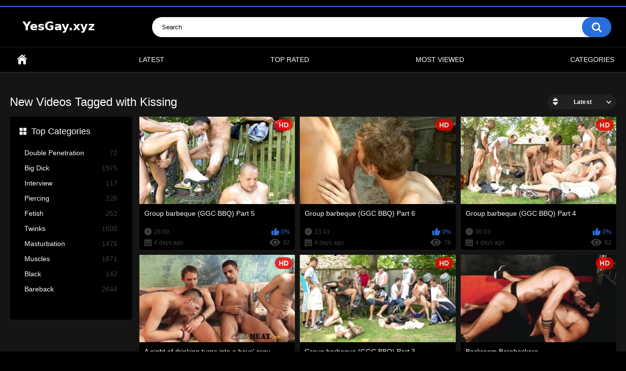

--- FILE ---
content_type: text/html; charset=utf-8
request_url: https://www.yesgay.xyz/tags/kissing/
body_size: 4813
content:
<!DOCTYPE html>
<html lang="en">
<head>
	<title>Videos Tagged with Kissing</title>
	<meta http-equiv="Content-Type" content="text/html; charset=utf-8"/>
	<meta name="description" content="YesGay.xyz - Gay Porno HD Online High Quality Gay Porn Fast Gay Movies Streaming"/>
	<meta name="keywords" content="gayporn, yesgay, gay porn, gay online"/>
	<meta name="viewport" content="width=device-width, initial-scale=1"/>

	<link rel="icon" href="https://www.yesgay.xyz/favicon.ico" type="image/x-icon"/>
	<link rel="shortcut icon" href="https://www.yesgay.xyz/favicon.ico" type="image/x-icon"/>

			<link href="https://www.yesgay.xyz/static/styles/all-responsive-metal.css?v=8.2" rel="stylesheet" type="text/css"/>
		<link href="https://www.yesgay.xyz/static/styles/jquery.fancybox-metal.css?v=8.2" rel="stylesheet" type="text/css"/>
	
	<script>
		var pageContext = {
															loginUrl: 'https://www.yesgay.xyz/login-required/',
			animation: '200'
		};
	</script>

			<link href="https://www.yesgay.xyz/rss/tags/kissing/" rel="alternate" type="application/rss+xml"/>
				<link href="https://www.yesgay.xyz/tags/kissing/" rel="canonical"/>
	
				
<meta name="juicyads-site-verification" content="9a05ebf8291f980d9760093789bf928b">
<meta name="Trafficstars" content="70540">

</head>
<body>

<div class="top-links">
	<div class="center-hold">
					</div>
</div>
<div class="container">
	<div class="header">
		<div class="header-inner">
			<div class="logo">
				<a href="https://www.yesgay.xyz/"><img src="https://www.yesgay.xyz/static/images/logo.png" alt="YesGay.xyz - Gay Porno HD Online"/></a>
			</div>
			<div class="search">
				<form id="search_form" action="https://www.yesgay.xyz/search/" method="get" data-url="https://www.yesgay.xyz/search/%QUERY%/">
					<span class="search-button">Search</span>
					<div class="search-text"><input type="text" name="q" placeholder="Search" value=""/></div>
				</form>
			</div>
		</div>
	</div>
	<nav>
		<div class="navigation">
			<button class="button">
				<span class="icon">
					<span class="ico-bar"></span>
					<span class="ico-bar"></span>
					<span class="ico-bar"></span>
				</span>
			</button>
						<ul class="primary">
				<li >
					<a href="https://www.yesgay.xyz/" id="item1">Home</a>
				</li>
				<li >
					<a href="https://www.yesgay.xyz/latest-updates/" id="item2">Latest</a>
				</li>
				<li >
					<a href="https://www.yesgay.xyz/top-rated/" id="item3">Top Rated</a>
				</li>
				<li >
					<a href="https://www.yesgay.xyz/most-popular/" id="item4">Most Viewed</a>
				</li>
													<li >
						<a href="https://www.yesgay.xyz/categories/" id="item6">Categories</a>
					</li>
																															</ul>
			<ul class="secondary">
							</ul>
		</div>
	</nav>

<br>
<div class="content">
	<div class="main-content">
					<div class="sidebar">
															
																	
									<div class="headline">
	<h2><a class="icon icon-categories" href="https://www.yesgay.xyz/categories/">Top Categories</a></h2>
</div>
	<ul class="list">
					<li>
				<a href="https://www.yesgay.xyz/categories/double-penetration/">Double Penetration<span class="rating">72</span></a>
			</li>
					<li>
				<a href="https://www.yesgay.xyz/categories/big-dick/">Big Dick<span class="rating">1975</span></a>
			</li>
					<li>
				<a href="https://www.yesgay.xyz/categories/interview/">Interview<span class="rating">117</span></a>
			</li>
					<li>
				<a href="https://www.yesgay.xyz/categories/piercing/">Piercing<span class="rating">226</span></a>
			</li>
					<li>
				<a href="https://www.yesgay.xyz/categories/fetish/">Fetish<span class="rating">252</span></a>
			</li>
					<li>
				<a href="https://www.yesgay.xyz/categories/twinks/">Twinks<span class="rating">1600</span></a>
			</li>
					<li>
				<a href="https://www.yesgay.xyz/categories/masturbation/">Masturbation<span class="rating">1476</span></a>
			</li>
					<li>
				<a href="https://www.yesgay.xyz/categories/muscles/">Muscles<span class="rating">1871</span></a>
			</li>
					<li>
				<a href="https://www.yesgay.xyz/categories/black/">Black<span class="rating">142</span></a>
			</li>
					<li>
				<a href="https://www.yesgay.xyz/categories/bareback/">Bareback<span class="rating">2644</span></a>
			</li>
			</ul>

					
					
							</div>
				<div class="main-container">
						<div id="list_videos_common_videos_list">
				
				<div class="headline">
		<h1>			New Videos Tagged with Kissing		</h1>
		
																		<div class="sort">
						<span class="icon type-sort"></span>
						<strong>Latest</strong>
						<ul id="list_videos_common_videos_list_sort_list">
																																							<li>
										<a data-action="ajax" data-container-id="list_videos_common_videos_list_sort_list" data-block-id="list_videos_common_videos_list" data-parameters="sort_by:video_viewed">Most Viewed</a>
									</li>
																																<li>
										<a data-action="ajax" data-container-id="list_videos_common_videos_list_sort_list" data-block-id="list_videos_common_videos_list" data-parameters="sort_by:rating">Top Rated</a>
									</li>
																																<li>
										<a data-action="ajax" data-container-id="list_videos_common_videos_list_sort_list" data-block-id="list_videos_common_videos_list" data-parameters="sort_by:duration">Longest</a>
									</li>
																																<li>
										<a data-action="ajax" data-container-id="list_videos_common_videos_list_sort_list" data-block-id="list_videos_common_videos_list" data-parameters="sort_by:most_commented">Most Commented</a>
									</li>
																																<li>
										<a data-action="ajax" data-container-id="list_videos_common_videos_list_sort_list" data-block-id="list_videos_common_videos_list" data-parameters="sort_by:most_favourited">Most Favorited</a>
									</li>
																					</ul>
					</div>
				
										</div>

<div class="box">
	<div class="list-videos">
		<div class="margin-fix" id="list_videos_common_videos_list_items">
															<div class="item  ">
						<a href="https://www.yesgay.xyz/videos/6949/group-barbeque-ggc-bbq-part-5/" title="Group barbeque (GGC BBQ) Part 5" >
							<div class="img">
																	<img class="thumb lazy-load" src="[data-uri]" data-original="https://www.yesgay.xyz/contents/videos_screenshots/6000/6949/320x180/1.jpg"  alt="Group barbeque (GGC BBQ) Part 5" data-cnt="16"   width="320" height="180"/>
																																																	<span class="is-hd">HD</span>							</div>
							<strong class="title">
																	Group barbeque (GGC BBQ) Part 5
															</strong>
							<div class="wrap">
								<div class="duration">26:00</div>

																								<div class="rating positive">
									0%
								</div>
							</div>
							<div class="wrap">
																								<div class="added"><em>4 days ago</em></div>
								<div class="views">92</div>
							</div>
						</a>
											</div>
									<div class="item  ">
						<a href="https://www.yesgay.xyz/videos/6950/group-barbeque-ggc-bbq-part-6/" title="Group barbeque (GGC BBQ) Part 6" >
							<div class="img">
																	<img class="thumb lazy-load" src="[data-uri]" data-original="https://www.yesgay.xyz/contents/videos_screenshots/6000/6950/320x180/1.jpg"  alt="Group barbeque (GGC BBQ) Part 6" data-cnt="16"   width="320" height="180"/>
																																																	<span class="is-hd">HD</span>							</div>
							<strong class="title">
																	Group barbeque (GGC BBQ) Part 6
															</strong>
							<div class="wrap">
								<div class="duration">23:43</div>

																								<div class="rating positive">
									0%
								</div>
							</div>
							<div class="wrap">
																								<div class="added"><em>4 days ago</em></div>
								<div class="views">78</div>
							</div>
						</a>
											</div>
									<div class="item  ">
						<a href="https://www.yesgay.xyz/videos/6948/group-barbeque-ggc-bbq-part-4/" title="Group barbeque (GGC BBQ) Part 4" >
							<div class="img">
																	<img class="thumb lazy-load" src="[data-uri]" data-original="https://www.yesgay.xyz/contents/videos_screenshots/6000/6948/320x180/1.jpg"  alt="Group barbeque (GGC BBQ) Part 4" data-cnt="16"   width="320" height="180"/>
																																																	<span class="is-hd">HD</span>							</div>
							<strong class="title">
																	Group barbeque (GGC BBQ) Part 4
															</strong>
							<div class="wrap">
								<div class="duration">30:03</div>

																								<div class="rating positive">
									0%
								</div>
							</div>
							<div class="wrap">
																								<div class="added"><em>4 days ago</em></div>
								<div class="views">82</div>
							</div>
						</a>
											</div>
									<div class="item  ">
						<a href="https://www.yesgay.xyz/videos/6946/a-night-of-drinking-turns-into-a-boys-orgy/" title="A night of drinking turns into a boys' orgy" >
							<div class="img">
																	<img class="thumb lazy-load" src="[data-uri]" data-original="https://www.yesgay.xyz/contents/videos_screenshots/6000/6946/320x180/1.jpg"  alt="A night of drinking turns into a boys' orgy" data-cnt="16"   width="320" height="180"/>
																																																	<span class="is-hd">HD</span>							</div>
							<strong class="title">
																	A night of drinking turns into a boys' orgy
															</strong>
							<div class="wrap">
								<div class="duration">20:02</div>

																								<div class="rating positive">
									0%
								</div>
							</div>
							<div class="wrap">
																								<div class="added"><em>4 days ago</em></div>
								<div class="views">70</div>
							</div>
						</a>
											</div>
									<div class="item  ">
						<a href="https://www.yesgay.xyz/videos/6947/group-barbeque-ggc-bbq-part-3/" title="Group barbeque (GGC BBQ) Part 3" >
							<div class="img">
																	<img class="thumb lazy-load" src="[data-uri]" data-original="https://www.yesgay.xyz/contents/videos_screenshots/6000/6947/320x180/1.jpg"  alt="Group barbeque (GGC BBQ) Part 3" data-cnt="16"   width="320" height="180"/>
																																																	<span class="is-hd">HD</span>							</div>
							<strong class="title">
																	Group barbeque (GGC BBQ) Part 3
															</strong>
							<div class="wrap">
								<div class="duration">25:17</div>

																								<div class="rating positive">
									0%
								</div>
							</div>
							<div class="wrap">
																								<div class="added"><em>4 days ago</em></div>
								<div class="views">88</div>
							</div>
						</a>
											</div>
									<div class="item  ">
						<a href="https://www.yesgay.xyz/videos/6944/backroom-barebackers/" title="Backroom Barebackers" >
							<div class="img">
																	<img class="thumb lazy-load" src="[data-uri]" data-original="https://www.yesgay.xyz/contents/videos_screenshots/6000/6944/320x180/1.jpg"  alt="Backroom Barebackers" data-cnt="16"   width="320" height="180"/>
																																																	<span class="is-hd">HD</span>							</div>
							<strong class="title">
																	Backroom Barebackers
															</strong>
							<div class="wrap">
								<div class="duration">23:49</div>

																								<div class="rating positive">
									0%
								</div>
							</div>
							<div class="wrap">
																								<div class="added"><em>1 week ago</em></div>
								<div class="views">106</div>
							</div>
						</a>
											</div>
									<div class="item  ">
						<a href="https://www.yesgay.xyz/videos/6937/joel-tamir-ollie-barn/" title="Joel Tamir & Ollie Barn" >
							<div class="img">
																	<img class="thumb lazy-load" src="[data-uri]" data-original="https://www.yesgay.xyz/contents/videos_screenshots/6000/6937/320x180/1.jpg"  alt="Joel Tamir & Ollie Barn" data-cnt="16"   width="320" height="180"/>
																																																	<span class="is-hd">HD</span>							</div>
							<strong class="title">
																	Joel Tamir & Ollie Barn
															</strong>
							<div class="wrap">
								<div class="duration">23:15</div>

																								<div class="rating positive">
									0%
								</div>
							</div>
							<div class="wrap">
																								<div class="added"><em>1 week ago</em></div>
								<div class="views">176</div>
							</div>
						</a>
											</div>
									<div class="item  ">
						<a href="https://www.yesgay.xyz/videos/6934/hot-teen-boyfriend-ollie-barn-taylor-mason/" title="Hot teen boyfriend (Ollie Barn, Taylor Mason)" >
							<div class="img">
																	<img class="thumb lazy-load" src="[data-uri]" data-original="https://www.yesgay.xyz/contents/videos_screenshots/6000/6934/320x180/1.jpg"  alt="Hot teen boyfriend (Ollie Barn, Taylor Mason)" data-cnt="16"   width="320" height="180"/>
																																																	<span class="is-hd">HD</span>							</div>
							<strong class="title">
																	Hot teen boyfriend (Ollie Barn, Taylor Mason)
															</strong>
							<div class="wrap">
								<div class="duration">26:28</div>

																								<div class="rating positive">
									0%
								</div>
							</div>
							<div class="wrap">
																								<div class="added"><em>2 weeks ago</em></div>
								<div class="views">265</div>
							</div>
						</a>
											</div>
									<div class="item  ">
						<a href="https://www.yesgay.xyz/videos/6930/study-rub-angel-rivers-josh-cavalin/" title="Study rub (Angel Rivers, Josh Cavalin)" >
							<div class="img">
																	<img class="thumb lazy-load" src="[data-uri]" data-original="https://www.yesgay.xyz/contents/videos_screenshots/6000/6930/320x180/1.jpg"  alt="Study rub (Angel Rivers, Josh Cavalin)" data-cnt="16"   width="320" height="180"/>
																																																	<span class="is-hd">HD</span>							</div>
							<strong class="title">
																	Study rub (Angel Rivers, Josh Cavalin)
															</strong>
							<div class="wrap">
								<div class="duration">22:28</div>

																								<div class="rating positive">
									100%
								</div>
							</div>
							<div class="wrap">
																								<div class="added"><em>2 weeks ago</em></div>
								<div class="views">187</div>
							</div>
						</a>
											</div>
									<div class="item  ">
						<a href="https://www.yesgay.xyz/videos/6936/pajama-party-john-crawford-zayne-bright/" title="Pajama Party (John Crawford, Zayne Bright)" >
							<div class="img">
																	<img class="thumb lazy-load" src="[data-uri]" data-original="https://www.yesgay.xyz/contents/videos_screenshots/6000/6936/320x180/1.jpg"  alt="Pajama Party (John Crawford, Zayne Bright)" data-cnt="16"   width="320" height="180"/>
																																																	<span class="is-hd">HD</span>							</div>
							<strong class="title">
																	Pajama Party (John Crawford, Zayne Bright)
															</strong>
							<div class="wrap">
								<div class="duration">21:45</div>

																								<div class="rating positive">
									0%
								</div>
							</div>
							<div class="wrap">
																								<div class="added"><em>2 weeks ago</em></div>
								<div class="views">225</div>
							</div>
						</a>
											</div>
									<div class="item  ">
						<a href="https://www.yesgay.xyz/videos/6935/sleeping-hard-adam-barnes-zayne-bright/" title="Sleeping hard (Adam Barnes, Zayne Bright)" >
							<div class="img">
																	<img class="thumb lazy-load" src="[data-uri]" data-original="https://www.yesgay.xyz/contents/videos_screenshots/6000/6935/320x180/1.jpg"  alt="Sleeping hard (Adam Barnes, Zayne Bright)" data-cnt="16"   width="320" height="180"/>
																																																	<span class="is-hd">HD</span>							</div>
							<strong class="title">
																	Sleeping hard (Adam Barnes, Zayne Bright)
															</strong>
							<div class="wrap">
								<div class="duration">22:00</div>

																								<div class="rating positive">
									0%
								</div>
							</div>
							<div class="wrap">
																								<div class="added"><em>2 weeks ago</em></div>
								<div class="views">298</div>
							</div>
						</a>
											</div>
									<div class="item  ">
						<a href="https://www.yesgay.xyz/videos/6919/beautiful-boys/" title="Beautiful Boys" >
							<div class="img">
																	<img class="thumb lazy-load" src="[data-uri]" data-original="https://www.yesgay.xyz/contents/videos_screenshots/6000/6919/320x180/1.jpg"  alt="Beautiful Boys" data-cnt="16"   width="320" height="180"/>
																																																	<span class="is-hd">HD</span>							</div>
							<strong class="title">
																	Beautiful Boys
															</strong>
							<div class="wrap">
								<div class="duration">2:03:24</div>

																								<div class="rating positive">
									0%
								</div>
							</div>
							<div class="wrap">
																								<div class="added"><em>3 weeks ago</em></div>
								<div class="views">312</div>
							</div>
						</a>
											</div>
									<div class="item  ">
						<a href="https://www.yesgay.xyz/videos/6921/alan-apollo-oliver-marks/" title="Alan Apollo & Oliver Marks" >
							<div class="img">
																	<img class="thumb lazy-load" src="[data-uri]" data-original="https://www.yesgay.xyz/contents/videos_screenshots/6000/6921/320x180/1.jpg"  alt="Alan Apollo & Oliver Marks" data-cnt="16"   width="320" height="180"/>
																																																	<span class="is-hd">HD</span>							</div>
							<strong class="title">
																	Alan Apollo & Oliver Marks
															</strong>
							<div class="wrap">
								<div class="duration">20:46</div>

																								<div class="rating positive">
									0%
								</div>
							</div>
							<div class="wrap">
																								<div class="added"><em>3 weeks ago</em></div>
								<div class="views">267</div>
							</div>
						</a>
											</div>
									<div class="item  ">
						<a href="https://www.yesgay.xyz/videos/6923/angel-elias-leo-grand/" title="Angel Elias & Leo Grand" >
							<div class="img">
																	<img class="thumb lazy-load" src="[data-uri]" data-original="https://www.yesgay.xyz/contents/videos_screenshots/6000/6923/320x180/1.jpg"  alt="Angel Elias & Leo Grand" data-cnt="16"   width="320" height="180"/>
																																																	<span class="is-hd">HD</span>							</div>
							<strong class="title">
																	Angel Elias & Leo Grand
															</strong>
							<div class="wrap">
								<div class="duration">21:00</div>

																								<div class="rating positive">
									100%
								</div>
							</div>
							<div class="wrap">
																								<div class="added"><em>3 weeks ago</em></div>
								<div class="views">266</div>
							</div>
						</a>
											</div>
									<div class="item  ">
						<a href="https://www.yesgay.xyz/videos/6917/handsy-boyfriends/" title="Handsy boyfriends" >
							<div class="img">
																	<img class="thumb lazy-load" src="[data-uri]" data-original="https://www.yesgay.xyz/contents/videos_screenshots/6000/6917/320x180/1.jpg"  alt="Handsy boyfriends" data-cnt="16"   width="320" height="180"/>
																																																	<span class="is-hd">HD</span>							</div>
							<strong class="title">
																	Handsy boyfriends
															</strong>
							<div class="wrap">
								<div class="duration">22:55</div>

																								<div class="rating positive">
									100%
								</div>
							</div>
							<div class="wrap">
																								<div class="added"><em>4 weeks ago</em></div>
								<div class="views">240</div>
							</div>
						</a>
											</div>
									<div class="item  ">
						<a href="https://www.yesgay.xyz/videos/6910/a-dick-too-big-shane-cook-luke-truong/" title="A Dick Too Big (Shane Cook, Luke Truong)" >
							<div class="img">
																	<img class="thumb lazy-load" src="[data-uri]" data-original="https://www.yesgay.xyz/contents/videos_screenshots/6000/6910/320x180/1.jpg"  alt="A Dick Too Big (Shane Cook, Luke Truong)" data-cnt="16"   width="320" height="180"/>
																																																	<span class="is-hd">HD</span>							</div>
							<strong class="title">
																	A Dick Too Big (Shane Cook, Luke Truong)
															</strong>
							<div class="wrap">
								<div class="duration">33:20</div>

																								<div class="rating positive">
									0%
								</div>
							</div>
							<div class="wrap">
																								<div class="added"><em>4 weeks ago</em></div>
								<div class="views">299</div>
							</div>
						</a>
											</div>
									<div class="item  ">
						<a href="https://www.yesgay.xyz/videos/6915/angeli-non-sumus/" title="Angeli non sumus" >
							<div class="img">
																	<img class="thumb lazy-load" src="[data-uri]" data-original="https://www.yesgay.xyz/contents/videos_screenshots/6000/6915/320x180/1.jpg"  alt="Angeli non sumus" data-cnt="16"   width="320" height="180"/>
																																																	<span class="is-hd">HD</span>							</div>
							<strong class="title">
																	Angeli non sumus
															</strong>
							<div class="wrap">
								<div class="duration">6:59</div>

																								<div class="rating positive">
									0%
								</div>
							</div>
							<div class="wrap">
																								<div class="added"><em>4 weeks ago</em></div>
								<div class="views">117</div>
							</div>
						</a>
											</div>
									<div class="item  ">
						<a href="https://www.yesgay.xyz/videos/6901/barron-fucks-tony/" title="Barron Fucks Tony" >
							<div class="img">
																	<img class="thumb lazy-load" src="[data-uri]" data-original="https://www.yesgay.xyz/contents/videos_screenshots/6000/6901/320x180/1.jpg"  alt="Barron Fucks Tony" data-cnt="16"   width="320" height="180"/>
																																																	<span class="is-hd">HD</span>							</div>
							<strong class="title">
																	Barron Fucks Tony
															</strong>
							<div class="wrap">
								<div class="duration">34:45</div>

																								<div class="rating positive">
									100%
								</div>
							</div>
							<div class="wrap">
																								<div class="added"><em>1 month ago</em></div>
								<div class="views">379</div>
							</div>
						</a>
											</div>
									<div class="item  ">
						<a href="https://www.yesgay.xyz/videos/6906/asg-auditions-calvin-michaels-canyon-cole-jacob-acosta/" title="ASG Auditions - Calvin Michaels, Canyon Cole & Jacob Acosta" >
							<div class="img">
																	<img class="thumb lazy-load" src="[data-uri]" data-original="https://www.yesgay.xyz/contents/videos_screenshots/6000/6906/320x180/1.jpg"  alt="ASG Auditions - Calvin Michaels, Canyon Cole & Jacob Acosta" data-cnt="16"   width="320" height="180"/>
																																																	<span class="is-hd">HD</span>							</div>
							<strong class="title">
																	ASG Auditions - Calvin Michaels, Canyon Cole & Jacob Acosta
															</strong>
							<div class="wrap">
								<div class="duration">1:01:22</div>

																								<div class="rating positive">
									0%
								</div>
							</div>
							<div class="wrap">
																								<div class="added"><em>1 month ago</em></div>
								<div class="views">275</div>
							</div>
						</a>
											</div>
									<div class="item  ">
						<a href="https://www.yesgay.xyz/videos/6903/spot-me-bro-shane-cook-levy-foxx/" title="Spot Me Bro (Shane Cook, Levy Foxx)" >
							<div class="img">
																	<img class="thumb lazy-load" src="[data-uri]" data-original="https://www.yesgay.xyz/contents/videos_screenshots/6000/6903/320x180/1.jpg"  alt="Spot Me Bro (Shane Cook, Levy Foxx)" data-cnt="16"   width="320" height="180"/>
																																																	<span class="is-hd">HD</span>							</div>
							<strong class="title">
																	Spot Me Bro (Shane Cook, Levy Foxx)
															</strong>
							<div class="wrap">
								<div class="duration">23:18</div>

																								<div class="rating positive">
									0%
								</div>
							</div>
							<div class="wrap">
																								<div class="added"><em>1 month ago</em></div>
								<div class="views">261</div>
							</div>
						</a>
											</div>
									<div class="item  ">
						<a href="https://www.yesgay.xyz/videos/6893/leo-louis-benjamin-blue/" title="Leo Louis & Benjamin Blue" >
							<div class="img">
																	<img class="thumb lazy-load" src="[data-uri]" data-original="https://www.yesgay.xyz/contents/videos_screenshots/6000/6893/320x180/1.jpg"  alt="Leo Louis & Benjamin Blue" data-cnt="16"   width="320" height="180"/>
																																																	<span class="is-hd">HD</span>							</div>
							<strong class="title">
																	Leo Louis & Benjamin Blue
															</strong>
							<div class="wrap">
								<div class="duration">32:38</div>

																								<div class="rating positive">
									100%
								</div>
							</div>
							<div class="wrap">
																								<div class="added"><em>1 month ago</em></div>
								<div class="views">396</div>
							</div>
						</a>
											</div>
									<div class="item  ">
						<a href="https://www.yesgay.xyz/videos/6897/sweat-and-the-city-part-ii/" title="Sweat and the City part II" >
							<div class="img">
																	<img class="thumb lazy-load" src="[data-uri]" data-original="https://www.yesgay.xyz/contents/videos_screenshots/6000/6897/320x180/1.jpg"  alt="Sweat and the City part II" data-cnt="16"   width="320" height="180"/>
																																																	<span class="is-hd">HD</span>							</div>
							<strong class="title">
																	Sweat and the City part II
															</strong>
							<div class="wrap">
								<div class="duration">12:47</div>

																								<div class="rating positive">
									100%
								</div>
							</div>
							<div class="wrap">
																								<div class="added"><em>1 month ago</em></div>
								<div class="views">374</div>
							</div>
						</a>
											</div>
									<div class="item  ">
						<a href="https://www.yesgay.xyz/videos/6896/sweat-and-the-city-part-i/" title="Sweat and the City part I" >
							<div class="img">
																	<img class="thumb lazy-load" src="[data-uri]" data-original="https://www.yesgay.xyz/contents/videos_screenshots/6000/6896/320x180/1.jpg"  alt="Sweat and the City part I" data-cnt="16"   width="320" height="180"/>
																																																	<span class="is-hd">HD</span>							</div>
							<strong class="title">
																	Sweat and the City part I
															</strong>
							<div class="wrap">
								<div class="duration">10:32</div>

																								<div class="rating positive">
									100%
								</div>
							</div>
							<div class="wrap">
																								<div class="added"><em>1 month ago</em></div>
								<div class="views">299</div>
							</div>
						</a>
											</div>
									<div class="item  ">
						<a href="https://www.yesgay.xyz/videos/6899/dennisxl-ridick-7-part-2/" title="DennisXL & Ridick_7 Part 2" >
							<div class="img">
																	<img class="thumb lazy-load" src="[data-uri]" data-original="https://www.yesgay.xyz/contents/videos_screenshots/6000/6899/320x180/1.jpg"  alt="DennisXL & Ridick_7 Part 2" data-cnt="16"   width="320" height="180"/>
																																																	<span class="is-hd">HD</span>							</div>
							<strong class="title">
																	DennisXL & Ridick_7 Part 2
															</strong>
							<div class="wrap">
								<div class="duration">21:30</div>

																								<div class="rating positive">
									100%
								</div>
							</div>
							<div class="wrap">
																								<div class="added"><em>1 month ago</em></div>
								<div class="views">306</div>
							</div>
						</a>
											</div>
												</div>
	</div>
</div>
									<div class="pagination" id="list_videos_common_videos_list_pagination">
			<div class="pagination-holder">
				<ul>
											<li class="prev"><span>Back</span></li>
																<li class="first"><span>First</span></li>
										
																		<li class="page-current"><span>1</span></li>
																								<li class="page"><a href="#videos" data-action="ajax" data-container-id="list_videos_common_videos_list_pagination" data-block-id="list_videos_common_videos_list" data-parameters="sort_by:post_date;from:2">2</a></li>
																								<li class="page"><a href="#videos" data-action="ajax" data-container-id="list_videos_common_videos_list_pagination" data-block-id="list_videos_common_videos_list" data-parameters="sort_by:post_date;from:3">3</a></li>
																								<li class="page"><a href="#videos" data-action="ajax" data-container-id="list_videos_common_videos_list_pagination" data-block-id="list_videos_common_videos_list" data-parameters="sort_by:post_date;from:4">4</a></li>
																								<li class="page"><a href="#videos" data-action="ajax" data-container-id="list_videos_common_videos_list_pagination" data-block-id="list_videos_common_videos_list" data-parameters="sort_by:post_date;from:5">5</a></li>
																								<li class="page"><a href="#videos" data-action="ajax" data-container-id="list_videos_common_videos_list_pagination" data-block-id="list_videos_common_videos_list" data-parameters="sort_by:post_date;from:6">6</a></li>
																								<li class="page"><a href="#videos" data-action="ajax" data-container-id="list_videos_common_videos_list_pagination" data-block-id="list_videos_common_videos_list" data-parameters="sort_by:post_date;from:7">7</a></li>
																								<li class="page"><a href="#videos" data-action="ajax" data-container-id="list_videos_common_videos_list_pagination" data-block-id="list_videos_common_videos_list" data-parameters="sort_by:post_date;from:8">8</a></li>
																								<li class="page"><a href="#videos" data-action="ajax" data-container-id="list_videos_common_videos_list_pagination" data-block-id="list_videos_common_videos_list" data-parameters="sort_by:post_date;from:9">9</a></li>
											
											<li class="jump"><a href="#videos" data-action="ajax" data-container-id="list_videos_common_videos_list_pagination" data-block-id="list_videos_common_videos_list" data-parameters="sort_by:post_date;from:10">...</a></li>
																<li class="last"><a href="#videos" data-action="ajax" data-container-id="list_videos_common_videos_list_pagination" data-block-id="list_videos_common_videos_list" data-parameters="sort_by:post_date;from:66">Last</a></li>
																<li class="next"><a href="#videos" data-action="ajax" data-container-id="list_videos_common_videos_list_pagination" data-block-id="list_videos_common_videos_list" data-parameters="sort_by:post_date;from:2">Next</a></li>
									</ul>
			</div>
		</div>
	</div>
		</div>
	</div>
			<div class="box tags-cloud">
			<a href="https://www.yesgay.xyz/tags/solo/" style="font-weight: bold; font-size: 14px;">solo</a>
		&nbsp;&nbsp;
			<a href="https://www.yesgay.xyz/tags/cumshot/" style="font-weight: bold; font-size: 15px;">cumshot</a>
		&nbsp;&nbsp;
			<a href="https://www.yesgay.xyz/tags/muscles/" style="font-weight: bold; font-size: 16px;">muscles</a>
		&nbsp;&nbsp;
			<a href="https://www.yesgay.xyz/tags/threesome/" style="font-weight: bold; font-size: 14px;">threesome</a>
		&nbsp;&nbsp;
			<a href="https://www.yesgay.xyz/tags/smooth/" style="font-weight: bold; font-size: 15px;">smooth</a>
		&nbsp;&nbsp;
			<a href="https://www.yesgay.xyz/tags/facial/" style="font-weight: bold; font-size: 15px;">facial</a>
		&nbsp;&nbsp;
			<a href="https://www.yesgay.xyz/tags/twinks/" style="font-weight: bold; font-size: 16px;">twinks</a>
		&nbsp;&nbsp;
			<a href="https://www.yesgay.xyz/tags/piercing/" style="font-weight: bold; font-size: 13px;">piercing</a>
		&nbsp;&nbsp;
			<a href="https://www.yesgay.xyz/tags/2023/" style="font-weight: bold; font-size: 12px;">2023</a>
		&nbsp;&nbsp;
			<a href="https://www.yesgay.xyz/tags/big-dick/" style="font-weight: bold; font-size: 16px;">big dick</a>
		&nbsp;&nbsp;
			<a href="https://www.yesgay.xyz/tags/fingering/" style="font-weight: bold; font-size: 15px;">fingering</a>
		&nbsp;&nbsp;
			<a href="https://www.yesgay.xyz/tags/fetish/" style="font-weight: bold; font-size: 13px;">fetish</a>
		&nbsp;&nbsp;
			<a href="https://www.yesgay.xyz/tags/2019/" style="font-weight: bold; font-size: 15px;">2019</a>
		&nbsp;&nbsp;
			<a href="https://www.yesgay.xyz/tags/bondage/" style="font-weight: bold; font-size: 13px;">bondage</a>
		&nbsp;&nbsp;
			<a href="https://www.yesgay.xyz/tags/outdoor/" style="font-weight: bold; font-size: 13px;">outdoor</a>
		&nbsp;&nbsp;
			<a href="https://www.yesgay.xyz/tags/jerking-off/" style="font-weight: bold; font-size: 12px;">jerking off</a>
		&nbsp;&nbsp;
			<a href="https://www.yesgay.xyz/tags/shaved/" style="font-weight: bold; font-size: 14px;">shaved</a>
		&nbsp;&nbsp;
			<a href="https://www.yesgay.xyz/tags/interracial/" style="font-weight: bold; font-size: 14px;">interracial</a>
		&nbsp;&nbsp;
			<a href="https://www.yesgay.xyz/tags/hunks/" style="font-weight: bold; font-size: 12px;">hunks</a>
		&nbsp;&nbsp;
			<a href="https://www.yesgay.xyz/tags/bareback/" style="font-weight: bold; font-size: 16px;">bareback</a>
		&nbsp;&nbsp;
			<a href="https://www.yesgay.xyz/tags/russian/" style="font-weight: bold; font-size: 13px;">russian</a>
		&nbsp;&nbsp;
			<a href="https://www.yesgay.xyz/tags/cumshots/" style="font-weight: bold; font-size: 16px;">cumshots</a>
		&nbsp;&nbsp;
			<a href="https://www.yesgay.xyz/tags/2021/" style="font-weight: bold; font-size: 14px;">2021</a>
		&nbsp;&nbsp;
			<a href="https://www.yesgay.xyz/tags/young-men/" style="font-weight: bold; font-size: 13px;">young men</a>
		&nbsp;&nbsp;
			<a href="https://www.yesgay.xyz/tags/bdsm/" style="font-weight: bold; font-size: 13px;">bdsm</a>
		&nbsp;&nbsp;
			<a href="https://www.yesgay.xyz/tags/rimming/" style="font-weight: bold; font-size: 16px;">rimming</a>
		&nbsp;&nbsp;
			<a href="https://www.yesgay.xyz/tags/posing/" style="font-weight: bold; font-size: 12px;">posing</a>
		&nbsp;&nbsp;
			<a href="https://www.yesgay.xyz/tags/tattoos/" style="font-weight: bold; font-size: 15px;">tattoos</a>
		&nbsp;&nbsp;
			<a href="https://www.yesgay.xyz/tags/all-sex/" style="font-weight: bold; font-size: 14px;">all sex</a>
		&nbsp;&nbsp;
			<a href="https://www.yesgay.xyz/tags/masturbation/" style="font-weight: bold; font-size: 16px;">masturbation</a>
		&nbsp;&nbsp;
			<a href="https://www.yesgay.xyz/tags/kissing/" style="font-weight: bold; font-size: 15px;">kissing</a>
		&nbsp;&nbsp;
			<a href="https://www.yesgay.xyz/tags/uncut/" style="font-weight: bold; font-size: 16px;">uncut</a>
		&nbsp;&nbsp;
			<a href="https://www.yesgay.xyz/tags/older-younger/" style="font-weight: bold; font-size: 12px;">older/younger</a>
		&nbsp;&nbsp;
			<a href="https://www.yesgay.xyz/tags/studs/" style="font-weight: bold; font-size: 12px;">studs</a>
		&nbsp;&nbsp;
			<a href="https://www.yesgay.xyz/tags/interview/" style="font-weight: bold; font-size: 12px;">interview</a>
		&nbsp;&nbsp;
			<a href="https://www.yesgay.xyz/tags/2020/" style="font-weight: bold; font-size: 15px;">2020</a>
		&nbsp;&nbsp;
			<a href="https://www.yesgay.xyz/tags/2022/" style="font-weight: bold; font-size: 13px;">2022</a>
		&nbsp;&nbsp;
			<a href="https://www.yesgay.xyz/tags/moaning/" style="font-weight: bold; font-size: 14px;">moaning</a>
		&nbsp;&nbsp;
			<a href="https://www.yesgay.xyz/tags/2018/" style="font-weight: bold; font-size: 12px;">2018</a>
		&nbsp;&nbsp;
			<a href="https://www.yesgay.xyz/tags/anal-sex/" style="font-weight: bold; font-size: 16px;">anal sex</a>
		&nbsp;&nbsp;
			<a href="https://www.yesgay.xyz/tags/group-sex/" style="font-weight: bold; font-size: 13px;">group sex</a>
		&nbsp;&nbsp;
			<a href="https://www.yesgay.xyz/tags/black/" style="font-weight: bold; font-size: 12px;">black</a>
		&nbsp;&nbsp;
			<a href="https://www.yesgay.xyz/tags/oral-sex/" style="font-weight: bold; font-size: 16px;">oral sex</a>
		&nbsp;&nbsp;
			<a href="https://www.yesgay.xyz/tags/flip-flop/" style="font-weight: bold; font-size: 14px;">flip-flop</a>
		&nbsp;&nbsp;
			<a href="https://www.yesgay.xyz/tags/hairy/" style="font-weight: bold; font-size: 15px;">hairy</a>
		&nbsp;&nbsp;
			<a href="https://www.yesgay.xyz/tags/deep-throat/" style="font-weight: bold; font-size: 15px;">deep throat</a>
		&nbsp;&nbsp;
			<a href="https://www.yesgay.xyz/tags/handjob/" style="font-weight: bold; font-size: 13px;">handjob</a>
		&nbsp;&nbsp;
			<a href="https://www.yesgay.xyz/tags/creampie/" style="font-weight: bold; font-size: 12px;">creampie</a>
		&nbsp;&nbsp;
			<a href="https://www.yesgay.xyz/tags/latinos/" style="font-weight: bold; font-size: 14px;">latinos</a>
		&nbsp;&nbsp;
			<a href="https://www.yesgay.xyz/tags/skinny/" style="font-weight: bold; font-size: 14px;">skinny</a>
		&nbsp;&nbsp;
		<a href="https://www.yesgay.xyz/tags/" class="all">Show All Tags</a>
</div>
	
						<p class="text">
				<strong>Kissing</strong> tag page
			</p>
		
	</div>

	<div class="footer-margin">
					<div class="content">
				
			</div>
			</div>
</div>
<div class="footer">
	<div class="footer-wrap">
		<ul class="nav">
			<li><a href="https://www.yesgay.xyz/">Home</a></li>
						<li><a data-href="https://www.yesgay.xyz/feedback/" data-fancybox="ajax">Support</a></li>
											</ul>
		<div class="copyright">
			2005-2026 <a href="https://www.yesgay.xyz/">YesGay.xyz - Gay Porno HD Online</a><br/>
			All rights reserved.
		</div>

	</div>

	<script src="https://www.yesgay.xyz/static/js/main.min.js?v=8.2"></script>
	<script>
		$.blockUI.defaults.overlayCSS = {cursor: 'wait'};

					$.Autocomplete.defaults.minChars = 3;
			$.Autocomplete.defaults.deferRequestBy = 100;
			$.Autocomplete.defaults.serviceUrl = 'https://www.yesgay.xyz/suggest/';
						</script>
	</div>


<!-- Global site tag (gtag.js) - Google Analytics -->
<script async src="https://www.googletagmanager.com/gtag/js?id=UA-167314667-9"></script>
<script>
  window.dataLayer = window.dataLayer || [];
  function gtag(){dataLayer.push(arguments);}
  gtag('js', new Date());

  gtag('config', 'UA-167314667-9');
</script>


  
  


</body>
</html>